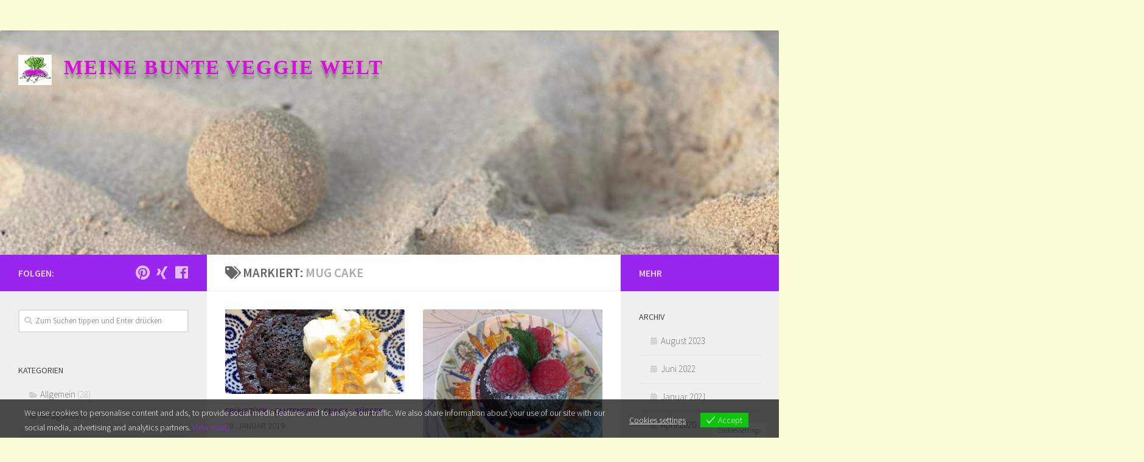

--- FILE ---
content_type: text/html; charset=UTF-8
request_url: https://myvegime.com/blog/tag/mug-cake/
body_size: 24667
content:
<!DOCTYPE html>
<html class="no-js" lang="de">
<head>
  <meta charset="UTF-8">
  <meta name="viewport" content="width=device-width, initial-scale=1.0">
  <link rel="profile" href="http://gmpg.org/xfn/11">
  <link rel="pingback" href="https://myvegime.com/xmlrpc.php">

  <link rel="stylesheet" id="tc-front-gfonts" href="//fonts.googleapis.com/css?family=Aguafina+Script:regular&subset=latin">        <style id="dyn-style-fonts" type="text/css">
            /* Setting : site_title */ 
header#header .site-title a {
font-family : 'Aguafina Script'!important;
}

/* Setting : site_description */ 
#header p.site-description {
font-family : Comic Sans MS,Comic Sans MS,cursive!important;
}

        </style>
        <meta name='robots' content='index, follow, max-image-preview:large, max-snippet:-1, max-video-preview:-1' />
<script>document.documentElement.className = document.documentElement.className.replace("no-js","js");</script>

	<!-- This site is optimized with the Yoast SEO plugin v23.0 - https://yoast.com/wordpress/plugins/seo/ -->
	<title>Mug Cake Archive - MyVegiMe</title>
	<link rel="canonical" href="https://myvegime.com/blog/tag/mug-cake/" />
	<meta property="og:locale" content="de_DE" />
	<meta property="og:type" content="article" />
	<meta property="og:title" content="Mug Cake Archive - MyVegiMe" />
	<meta property="og:url" content="https://myvegime.com/blog/tag/mug-cake/" />
	<meta property="og:site_name" content="MyVegiMe" />
	<meta name="twitter:card" content="summary_large_image" />
	<script type="application/ld+json" class="yoast-schema-graph">{"@context":"https://schema.org","@graph":[{"@type":"CollectionPage","@id":"https://myvegime.com/blog/tag/mug-cake/","url":"https://myvegime.com/blog/tag/mug-cake/","name":"Mug Cake Archive - MyVegiMe","isPartOf":{"@id":"https://myvegime.com/#website"},"primaryImageOfPage":{"@id":"https://myvegime.com/blog/tag/mug-cake/#primaryimage"},"image":{"@id":"https://myvegime.com/blog/tag/mug-cake/#primaryimage"},"thumbnailUrl":"https://myvegime.com/wp-content/uploads/2019/01/Glutenfreier-Schoko-Mug-Cake-mit-Mandelcreme.jpg","breadcrumb":{"@id":"https://myvegime.com/blog/tag/mug-cake/#breadcrumb"},"inLanguage":"de"},{"@type":"ImageObject","inLanguage":"de","@id":"https://myvegime.com/blog/tag/mug-cake/#primaryimage","url":"https://myvegime.com/wp-content/uploads/2019/01/Glutenfreier-Schoko-Mug-Cake-mit-Mandelcreme.jpg","contentUrl":"https://myvegime.com/wp-content/uploads/2019/01/Glutenfreier-Schoko-Mug-Cake-mit-Mandelcreme.jpg","width":3024,"height":4032,"caption":"Mug Cake Brownie"},{"@type":"BreadcrumbList","@id":"https://myvegime.com/blog/tag/mug-cake/#breadcrumb","itemListElement":[{"@type":"ListItem","position":1,"name":"Startseite","item":"https://myvegime.com/"},{"@type":"ListItem","position":2,"name":"Mug Cake"}]},{"@type":"WebSite","@id":"https://myvegime.com/#website","url":"https://myvegime.com/","name":"MyVegiMe","description":"MEINE BUNTE VEGGIE WELT","publisher":{"@id":"https://myvegime.com/#organization"},"potentialAction":[{"@type":"SearchAction","target":{"@type":"EntryPoint","urlTemplate":"https://myvegime.com/?s={search_term_string}"},"query-input":"required name=search_term_string"}],"inLanguage":"de"},{"@type":"Organization","@id":"https://myvegime.com/#organization","name":"MyVegiMe","url":"https://myvegime.com/","logo":{"@type":"ImageObject","inLanguage":"de","@id":"https://myvegime.com/#/schema/logo/image/","url":"https://myvegime.com/wp-content/uploads/2018/05/cropped-image3721-3.png","contentUrl":"https://myvegime.com/wp-content/uploads/2018/05/cropped-image3721-3.png","width":99,"height":90,"caption":"MyVegiMe"},"image":{"@id":"https://myvegime.com/#/schema/logo/image/"}}]}</script>
	<!-- / Yoast SEO plugin. -->


<link rel="alternate" type="application/rss+xml" title="MyVegiMe &raquo; Feed" href="https://myvegime.com/feed/" />
<link rel="alternate" type="application/rss+xml" title="MyVegiMe &raquo; Kommentar-Feed" href="https://myvegime.com/comments/feed/" />
<link id="hu-user-gfont" href="//fonts.googleapis.com/css?family=Source+Sans+Pro:400,300italic,300,400italic,600&subset=latin,latin-ext" rel="stylesheet" type="text/css"><link rel="alternate" type="application/rss+xml" title="MyVegiMe &raquo; Schlagwort-Feed zu Mug Cake" href="https://myvegime.com/blog/tag/mug-cake/feed/" />
<style id='wp-img-auto-sizes-contain-inline-css' type='text/css'>
img:is([sizes=auto i],[sizes^="auto," i]){contain-intrinsic-size:3000px 1500px}
/*# sourceURL=wp-img-auto-sizes-contain-inline-css */
</style>
<link rel='stylesheet' id='font-customizer-style-css' href='https://myvegime.com/wp-content/themes/hueman-pro/addons/pro/wfc/front/assets/css/font_customizer.min.css?ver=2.1.1' type='text/css' media='all' />
<link rel='stylesheet' id='ebookstorestylesheet-css' href='https://myvegime.com/wp-content/plugins/ebook-store/css/ebook_store.css?ver=6.9' type='text/css' media='all' />
<style id='wp-emoji-styles-inline-css' type='text/css'>

	img.wp-smiley, img.emoji {
		display: inline !important;
		border: none !important;
		box-shadow: none !important;
		height: 1em !important;
		width: 1em !important;
		margin: 0 0.07em !important;
		vertical-align: -0.1em !important;
		background: none !important;
		padding: 0 !important;
	}
/*# sourceURL=wp-emoji-styles-inline-css */
</style>
<link rel='stylesheet' id='wp-block-library-css' href='https://myvegime.com/wp-content/plugins/gutenberg/build/block-library/style.css?ver=18.6.1' type='text/css' media='all' />
<style id='global-styles-inline-css' type='text/css'>
:root{--wp--preset--aspect-ratio--square: 1;--wp--preset--aspect-ratio--4-3: 4/3;--wp--preset--aspect-ratio--3-4: 3/4;--wp--preset--aspect-ratio--3-2: 3/2;--wp--preset--aspect-ratio--2-3: 2/3;--wp--preset--aspect-ratio--16-9: 16/9;--wp--preset--aspect-ratio--9-16: 9/16;--wp--preset--color--black: #000000;--wp--preset--color--cyan-bluish-gray: #abb8c3;--wp--preset--color--white: #ffffff;--wp--preset--color--pale-pink: #f78da7;--wp--preset--color--vivid-red: #cf2e2e;--wp--preset--color--luminous-vivid-orange: #ff6900;--wp--preset--color--luminous-vivid-amber: #fcb900;--wp--preset--color--light-green-cyan: #7bdcb5;--wp--preset--color--vivid-green-cyan: #00d084;--wp--preset--color--pale-cyan-blue: #8ed1fc;--wp--preset--color--vivid-cyan-blue: #0693e3;--wp--preset--color--vivid-purple: #9b51e0;--wp--preset--gradient--vivid-cyan-blue-to-vivid-purple: linear-gradient(135deg,rgba(6,147,227,1) 0%,rgb(155,81,224) 100%);--wp--preset--gradient--light-green-cyan-to-vivid-green-cyan: linear-gradient(135deg,rgb(122,220,180) 0%,rgb(0,208,130) 100%);--wp--preset--gradient--luminous-vivid-amber-to-luminous-vivid-orange: linear-gradient(135deg,rgba(252,185,0,1) 0%,rgba(255,105,0,1) 100%);--wp--preset--gradient--luminous-vivid-orange-to-vivid-red: linear-gradient(135deg,rgba(255,105,0,1) 0%,rgb(207,46,46) 100%);--wp--preset--gradient--very-light-gray-to-cyan-bluish-gray: linear-gradient(135deg,rgb(238,238,238) 0%,rgb(169,184,195) 100%);--wp--preset--gradient--cool-to-warm-spectrum: linear-gradient(135deg,rgb(74,234,220) 0%,rgb(151,120,209) 20%,rgb(207,42,186) 40%,rgb(238,44,130) 60%,rgb(251,105,98) 80%,rgb(254,248,76) 100%);--wp--preset--gradient--blush-light-purple: linear-gradient(135deg,rgb(255,206,236) 0%,rgb(152,150,240) 100%);--wp--preset--gradient--blush-bordeaux: linear-gradient(135deg,rgb(254,205,165) 0%,rgb(254,45,45) 50%,rgb(107,0,62) 100%);--wp--preset--gradient--luminous-dusk: linear-gradient(135deg,rgb(255,203,112) 0%,rgb(199,81,192) 50%,rgb(65,88,208) 100%);--wp--preset--gradient--pale-ocean: linear-gradient(135deg,rgb(255,245,203) 0%,rgb(182,227,212) 50%,rgb(51,167,181) 100%);--wp--preset--gradient--electric-grass: linear-gradient(135deg,rgb(202,248,128) 0%,rgb(113,206,126) 100%);--wp--preset--gradient--midnight: linear-gradient(135deg,rgb(2,3,129) 0%,rgb(40,116,252) 100%);--wp--preset--font-size--small: 13px;--wp--preset--font-size--medium: 20px;--wp--preset--font-size--large: 36px;--wp--preset--font-size--x-large: 42px;--wp--preset--spacing--20: 0.44rem;--wp--preset--spacing--30: 0.67rem;--wp--preset--spacing--40: 1rem;--wp--preset--spacing--50: 1.5rem;--wp--preset--spacing--60: 2.25rem;--wp--preset--spacing--70: 3.38rem;--wp--preset--spacing--80: 5.06rem;--wp--preset--shadow--natural: 6px 6px 9px rgba(0, 0, 0, 0.2);--wp--preset--shadow--deep: 12px 12px 50px rgba(0, 0, 0, 0.4);--wp--preset--shadow--sharp: 6px 6px 0px rgba(0, 0, 0, 0.2);--wp--preset--shadow--outlined: 6px 6px 0px -3px rgba(255, 255, 255, 1), 6px 6px rgba(0, 0, 0, 1);--wp--preset--shadow--crisp: 6px 6px 0px rgba(0, 0, 0, 1);}:where(.is-layout-flex){gap: 0.5em;}:where(.is-layout-grid){gap: 0.5em;}body .is-layout-flex{display: flex;}.is-layout-flex{flex-wrap: wrap;align-items: center;}.is-layout-flex > :is(*, div){margin: 0;}body .is-layout-grid{display: grid;}.is-layout-grid > :is(*, div){margin: 0;}:where(.wp-block-columns.is-layout-flex){gap: 2em;}:where(.wp-block-columns.is-layout-grid){gap: 2em;}:where(.wp-block-post-template.is-layout-flex){gap: 1.25em;}:where(.wp-block-post-template.is-layout-grid){gap: 1.25em;}.has-black-color{color: var(--wp--preset--color--black) !important;}.has-cyan-bluish-gray-color{color: var(--wp--preset--color--cyan-bluish-gray) !important;}.has-white-color{color: var(--wp--preset--color--white) !important;}.has-pale-pink-color{color: var(--wp--preset--color--pale-pink) !important;}.has-vivid-red-color{color: var(--wp--preset--color--vivid-red) !important;}.has-luminous-vivid-orange-color{color: var(--wp--preset--color--luminous-vivid-orange) !important;}.has-luminous-vivid-amber-color{color: var(--wp--preset--color--luminous-vivid-amber) !important;}.has-light-green-cyan-color{color: var(--wp--preset--color--light-green-cyan) !important;}.has-vivid-green-cyan-color{color: var(--wp--preset--color--vivid-green-cyan) !important;}.has-pale-cyan-blue-color{color: var(--wp--preset--color--pale-cyan-blue) !important;}.has-vivid-cyan-blue-color{color: var(--wp--preset--color--vivid-cyan-blue) !important;}.has-vivid-purple-color{color: var(--wp--preset--color--vivid-purple) !important;}.has-black-background-color{background-color: var(--wp--preset--color--black) !important;}.has-cyan-bluish-gray-background-color{background-color: var(--wp--preset--color--cyan-bluish-gray) !important;}.has-white-background-color{background-color: var(--wp--preset--color--white) !important;}.has-pale-pink-background-color{background-color: var(--wp--preset--color--pale-pink) !important;}.has-vivid-red-background-color{background-color: var(--wp--preset--color--vivid-red) !important;}.has-luminous-vivid-orange-background-color{background-color: var(--wp--preset--color--luminous-vivid-orange) !important;}.has-luminous-vivid-amber-background-color{background-color: var(--wp--preset--color--luminous-vivid-amber) !important;}.has-light-green-cyan-background-color{background-color: var(--wp--preset--color--light-green-cyan) !important;}.has-vivid-green-cyan-background-color{background-color: var(--wp--preset--color--vivid-green-cyan) !important;}.has-pale-cyan-blue-background-color{background-color: var(--wp--preset--color--pale-cyan-blue) !important;}.has-vivid-cyan-blue-background-color{background-color: var(--wp--preset--color--vivid-cyan-blue) !important;}.has-vivid-purple-background-color{background-color: var(--wp--preset--color--vivid-purple) !important;}.has-black-border-color{border-color: var(--wp--preset--color--black) !important;}.has-cyan-bluish-gray-border-color{border-color: var(--wp--preset--color--cyan-bluish-gray) !important;}.has-white-border-color{border-color: var(--wp--preset--color--white) !important;}.has-pale-pink-border-color{border-color: var(--wp--preset--color--pale-pink) !important;}.has-vivid-red-border-color{border-color: var(--wp--preset--color--vivid-red) !important;}.has-luminous-vivid-orange-border-color{border-color: var(--wp--preset--color--luminous-vivid-orange) !important;}.has-luminous-vivid-amber-border-color{border-color: var(--wp--preset--color--luminous-vivid-amber) !important;}.has-light-green-cyan-border-color{border-color: var(--wp--preset--color--light-green-cyan) !important;}.has-vivid-green-cyan-border-color{border-color: var(--wp--preset--color--vivid-green-cyan) !important;}.has-pale-cyan-blue-border-color{border-color: var(--wp--preset--color--pale-cyan-blue) !important;}.has-vivid-cyan-blue-border-color{border-color: var(--wp--preset--color--vivid-cyan-blue) !important;}.has-vivid-purple-border-color{border-color: var(--wp--preset--color--vivid-purple) !important;}.has-vivid-cyan-blue-to-vivid-purple-gradient-background{background: var(--wp--preset--gradient--vivid-cyan-blue-to-vivid-purple) !important;}.has-light-green-cyan-to-vivid-green-cyan-gradient-background{background: var(--wp--preset--gradient--light-green-cyan-to-vivid-green-cyan) !important;}.has-luminous-vivid-amber-to-luminous-vivid-orange-gradient-background{background: var(--wp--preset--gradient--luminous-vivid-amber-to-luminous-vivid-orange) !important;}.has-luminous-vivid-orange-to-vivid-red-gradient-background{background: var(--wp--preset--gradient--luminous-vivid-orange-to-vivid-red) !important;}.has-very-light-gray-to-cyan-bluish-gray-gradient-background{background: var(--wp--preset--gradient--very-light-gray-to-cyan-bluish-gray) !important;}.has-cool-to-warm-spectrum-gradient-background{background: var(--wp--preset--gradient--cool-to-warm-spectrum) !important;}.has-blush-light-purple-gradient-background{background: var(--wp--preset--gradient--blush-light-purple) !important;}.has-blush-bordeaux-gradient-background{background: var(--wp--preset--gradient--blush-bordeaux) !important;}.has-luminous-dusk-gradient-background{background: var(--wp--preset--gradient--luminous-dusk) !important;}.has-pale-ocean-gradient-background{background: var(--wp--preset--gradient--pale-ocean) !important;}.has-electric-grass-gradient-background{background: var(--wp--preset--gradient--electric-grass) !important;}.has-midnight-gradient-background{background: var(--wp--preset--gradient--midnight) !important;}.has-small-font-size{font-size: var(--wp--preset--font-size--small) !important;}.has-medium-font-size{font-size: var(--wp--preset--font-size--medium) !important;}.has-large-font-size{font-size: var(--wp--preset--font-size--large) !important;}.has-x-large-font-size{font-size: var(--wp--preset--font-size--x-large) !important;}
/*# sourceURL=global-styles-inline-css */
</style>

<style id='classic-theme-styles-inline-css' type='text/css'>
/*! This file is auto-generated */
.wp-block-button__link{color:#fff;background-color:#32373c;border-radius:9999px;box-shadow:none;text-decoration:none;padding:calc(.667em + 2px) calc(1.333em + 2px);font-size:1.125em}.wp-block-file__button{background:#32373c;color:#fff;text-decoration:none}
/*# sourceURL=/wp-includes/css/classic-themes.min.css */
</style>
<link rel='stylesheet' id='eu-cookies-bar-icons-css' href='https://myvegime.com/wp-content/plugins/eu-cookies-bar/css/eu-cookies-bar-icons.css?ver=1.0.15' type='text/css' media='all' />
<link rel='stylesheet' id='eu-cookies-bar-style-css' href='https://myvegime.com/wp-content/plugins/eu-cookies-bar/css/eu-cookies-bar.css?ver=1.0.15' type='text/css' media='all' />
<style id='eu-cookies-bar-style-inline-css' type='text/css'>
.eu-cookies-bar-cookies-bar-wrap{font-size:14px;color:#ffffff;background:rgba(0,0,0,0.7);}.eu-cookies-bar-cookies-bar-button-accept{color:#ffffff;background:#0ec50e;}.eu-cookies-bar-cookies-bar-settings-header{color:#ffffff;background:#249fd0;}.eu-cookies-bar-cookies-bar-settings-save-button{color:#ffffff;background:#249fd0;}
/*# sourceURL=eu-cookies-bar-style-inline-css */
</style>
<link rel='stylesheet' id='hph-front-style-css' href='https://myvegime.com/wp-content/themes/hueman-pro/addons/assets/front/css/hph-front.min.css?ver=1.0.28' type='text/css' media='all' />
<link rel='stylesheet' id='hueman-main-style-css' href='https://myvegime.com/wp-content/themes/hueman-pro/assets/front/css/main.min.css?ver=1.0.28' type='text/css' media='all' />
<style id='hueman-main-style-inline-css' type='text/css'>
body { font-family:'Source Sans Pro', Arial, sans-serif;font-size:1.13rem }@media only screen and (min-width: 720px) {
        .nav > li { font-size:1.13rem; }
      }::selection { background-color: #9826ef; }
::-moz-selection { background-color: #9826ef; }a,.themeform label .required,#flexslider-featured .flex-direction-nav .flex-next:hover,#flexslider-featured .flex-direction-nav .flex-prev:hover,.post-hover:hover .post-title a,.post-title a:hover,.sidebar.s1 .post-nav li a:hover i,.content .post-nav li a:hover i,.post-related a:hover,.sidebar.s1 .widget_rss ul li a,#footer .widget_rss ul li a,.sidebar.s1 .widget_calendar a,#footer .widget_calendar a,.sidebar.s1 .alx-tab .tab-item-category a,.sidebar.s1 .alx-posts .post-item-category a,.sidebar.s1 .alx-tab li:hover .tab-item-title a,.sidebar.s1 .alx-tab li:hover .tab-item-comment a,.sidebar.s1 .alx-posts li:hover .post-item-title a,#footer .alx-tab .tab-item-category a,#footer .alx-posts .post-item-category a,#footer .alx-tab li:hover .tab-item-title a,#footer .alx-tab li:hover .tab-item-comment a,#footer .alx-posts li:hover .post-item-title a,.comment-tabs li.active a,.comment-awaiting-moderation,.child-menu a:hover,.child-menu .current_page_item > a,.wp-pagenavi a{ color: #9826ef; }.themeform input[type="submit"],.themeform button[type="submit"],.sidebar.s1 .sidebar-top,.sidebar.s1 .sidebar-toggle,#flexslider-featured .flex-control-nav li a.flex-active,.post-tags a:hover,.sidebar.s1 .widget_calendar caption,#footer .widget_calendar caption,.author-bio .bio-avatar:after,.commentlist li.bypostauthor > .comment-body:after,.commentlist li.comment-author-admin > .comment-body:after{ background-color: #9826ef; }.post-format .format-container { border-color: #9826ef; }.sidebar.s1 .alx-tabs-nav li.active a,#footer .alx-tabs-nav li.active a,.comment-tabs li.active a,.wp-pagenavi a:hover,.wp-pagenavi a:active,.wp-pagenavi span.current{ border-bottom-color: #9826ef!important; }.sidebar.s2 .post-nav li a:hover i,
.sidebar.s2 .widget_rss ul li a,
.sidebar.s2 .widget_calendar a,
.sidebar.s2 .alx-tab .tab-item-category a,
.sidebar.s2 .alx-posts .post-item-category a,
.sidebar.s2 .alx-tab li:hover .tab-item-title a,
.sidebar.s2 .alx-tab li:hover .tab-item-comment a,
.sidebar.s2 .alx-posts li:hover .post-item-title a { color: #9826ef; }
.sidebar.s2 .sidebar-top,.sidebar.s2 .sidebar-toggle,.post-comments,.jp-play-bar,.jp-volume-bar-value,.sidebar.s2 .widget_calendar caption{ background-color: #9826ef; }.sidebar.s2 .alx-tabs-nav li.active a { border-bottom-color: #9826ef; }
.post-comments span:before { border-right-color: #9826ef; }
      .search-expand,
              #nav-topbar.nav-container { background-color: #fcfcd8}@media only screen and (min-width: 720px) {
                #nav-topbar .nav ul { background-color: #fcfcd8; }
              }.is-scrolled #header .nav-container.desktop-sticky,
              .is-scrolled #header .search-expand { background-color: #fcfcd8; background-color: rgba(252,252,216,0.90) }.is-scrolled .topbar-transparent #nav-topbar.desktop-sticky .nav ul { background-color: #fcfcd8; background-color: rgba(252,252,216,0.95) }#header { background-color: #fcfcd8; }
@media only screen and (min-width: 720px) {
  #nav-header .nav ul { background-color: #fcfcd8; }
}
        #header #nav-mobile { background-color: #fcfcd8; }.is-scrolled #header #nav-mobile { background-color: #fcfcd8; background-color: rgba(252,252,216,0.90) }#nav-header.nav-container, #main-header-search .search-expand { background-color: #fcfcd8; }
@media only screen and (min-width: 720px) {
  #nav-header .nav ul { background-color: #fcfcd8; }
}
        .site-title a img { max-height: 50px; }img { -webkit-border-radius: 3px; border-radius: 3px; }body { background-color: #fcfcd8; }
/*# sourceURL=hueman-main-style-inline-css */
</style>
<link rel='stylesheet' id='hueman-font-awesome-css' href='https://myvegime.com/wp-content/themes/hueman-pro/assets/front/css/font-awesome.min.css?ver=1.0.28' type='text/css' media='all' />
<script type="text/javascript" src="https://myvegime.com/wp-includes/js/jquery/jquery.min.js?ver=3.7.1" id="jquery-core-js"></script>
<script type="text/javascript" src="https://myvegime.com/wp-includes/js/jquery/jquery-migrate.min.js?ver=3.4.1" id="jquery-migrate-js"></script>
<script type="text/javascript" src="https://myvegime.com/wp-content/plugins/twitter-tweets/js/weblizar-fronend-twitter-tweets.js?ver=1" id="wl-weblizar-fronend-twitter-tweets-js"></script>
<script type="text/javascript" id="eu-cookies-bar-script-js-extra">
/* <![CDATA[ */
var eu_cookies_bar_params = {"cookies_bar_on_close":"none","cookies_bar_on_scroll":"none","cookies_bar_on_page_redirect":"none","block_until_accept":"","strictly_necessary":["wordpress_test_cookie","woocommerce_cart_hash"],"strictly_necessary_family":["PHPSESSID","wordpress_sec_","wp-settings-","wordpress_logged_in_","wp_woocommerce_session_"],"expire_time":"1784872989","cookiepath":"/","user_cookies_settings_enable":"1"};
//# sourceURL=eu-cookies-bar-script-js-extra
/* ]]> */
</script>
<script type="text/javascript" src="https://myvegime.com/wp-content/plugins/eu-cookies-bar/js/eu-cookies-bar.js?ver=1.0.15" id="eu-cookies-bar-script-js"></script>
<link rel="https://api.w.org/" href="https://myvegime.com/wp-json/" /><link rel="alternate" title="JSON" type="application/json" href="https://myvegime.com/wp-json/wp/v2/tags/427" /><link rel="EditURI" type="application/rsd+xml" title="RSD" href="https://myvegime.com/xmlrpc.php?rsd" />
<meta name="generator" content="WordPress 6.9" />
<link rel="alternate" hreflang="x-default" href="https://myvegime.com/blog/tag/mug-cake/" title="de_DE" />
<style>.post-thumbnail img[src$='.svg'] { width: 100%; height: auto; }</style><!--[if lt IE 9]>
<script src="https://myvegime.com/wp-content/themes/hueman-pro/assets/front/js/ie/html5shiv-printshiv.min.js"></script>
<script src="https://myvegime.com/wp-content/themes/hueman-pro/assets/front/js/ie/selectivizr.js"></script>
<![endif]-->
<style type="text/css">.recentcomments a{display:inline !important;padding:0 !important;margin:0 !important;}</style><link rel="icon" href="https://myvegime.com/wp-content/uploads/2018/05/cropped-g23-2-160x160.png" sizes="32x32" />
<link rel="icon" href="https://myvegime.com/wp-content/uploads/2018/05/cropped-g23-2-320x320.png" sizes="192x192" />
<link rel="apple-touch-icon" href="https://myvegime.com/wp-content/uploads/2018/05/cropped-g23-2-320x320.png" />
<meta name="msapplication-TileImage" content="https://myvegime.com/wp-content/uploads/2018/05/cropped-g23-2-320x320.png" />
            <style id="appearing-animation-css" type="text/css">
                   /* Bottom to top keyframes */
                  @-webkit-keyframes btt-fade-in {
                        from{ -webkit-transform: translate3d(0, 100%, 0); opacity: 0; }
                        99% { -webkit-transform: translate3d(0, 0, 0); }
                        to { opacity: 1; }
                  }
                  @-moz-keyframes btt-fade-in {
                        from{ -moz-transform: translate3d(0, 100%, 0); opacity: 0; }
                        99% { -moz-transform: translate3d(0, 0, 0); }
                        to { opacity: 1; }
                  }

                  @-o-keyframes btt-fade-in {
                        from{ -o-transform: translate3d(0, 100%, 0); opacity: 0; }
                        99% { -o-transform: translate3d(0, 0, 0); }
                        to { opacity: 1; }
                  }

                  @keyframes btt-fade-in {
                        from { transform: translate3d(0, 100%, 0); opacity: 0; }
                        99% { transform: translate3d(0, 0, 0); }
                        to { opacity: 1; }
                  }
                  /*
                  * Hack: since ie11 doesn't animate 3d transforms in the right way
                  * with this specific vendor we override the non prefixes keyframes btt-in
                  * only for ms
                  */
                  @-ms-keyframes btt-fade-in {
                        from { transform: translate(0, 100%);  opacity: 0; }
                        99% { transform: translate(0, 0); }
                        to { opacity: 1; }
                  }



                  /* to allow the post-inner border and box shadow */
                  #grid-wrapper .grid-item  { overflow: visible; }

                  /* apply the overflow hidden to the post-inner as we had to remove from the article.grid-item
                  * see rule above
                  */
                  #grid-wrapper .post-row  {  overflow: hidden; }
                  /* apply the overflow hidden to the post-inner as we had to remove from the article.grid-item
                  * see rule above
                  */
                  #grid-wrapper .grid-item .post-inner {
                        overflow: hidden;
                        opacity: 0;
                        -webkit-animation-duration: 0.8s;
                           -moz-animation-duration: 0.8s;
                             -o-animation-duration: 0.8s;
                                animation-duration: 0.8s;
                        -webkit-perspective: 1000;
                        -webkit-backface-visibility: hidden;
                           -moz-backface-visibility: hidden;
                             -o-backface-visibility: hidden;
                            -ms-backface-visibility: hidden;
                                backface-visibility: hidden;
                  -webkit-animation-timing-function: ease-in-out;
                     -moz-animation-timing-function: ease-in-out;
                       -o-animation-timing-function: ease-in-out;
                          animation-timing-function: ease-in-out;
                        -webkit-animation-fill-mode: forwards;
                           -moz-animation-fill-mode: forwards;
                             -o-animation-fill-mode: forwards;
                                animation-fill-mode: forwards;
                  }

                  /*
                  * Consider to use modernizr for feature detection
                  */
                  .no-cssanimations #grid-wrapper .grid-item .post-inner { opacity: 1;}

                  /*
                  * .start_animation here is "hardcoded",
                  * we might want to have different animations in the future
                  */
                  #grid-wrapper .grid-item .post-inner.start_animation {
                        -webkit-animation-name: btt-fade-in;
                           -moz-animation-name: btt-fade-in;
                             -o-animation-name: btt-fade-in;
                                animation-name: btt-fade-in;
                                overflow: hidden;
                  }

                  #grid-wrapper .grid-item .post-inner.end_animation {opacity: 1;}

            </style>
                    <style id="dyn-style-others" type="text/css">
            /* Setting : body */ 
body {
font-size : 1.00rem;
}

/* Setting : site_title */ 
header#header .site-title a {
font-weight : 400!important;
font-style : normal!important;
color : #5A5A5A!important;
font-size : 1.88rem!important;
letter-spacing : 0.00rem!important;
}

/* Setting : site_description */ 
#header p.site-description {
color : #d60ddd!important;
font-weight : 800!important;
font-style : inherit!important;
font-size : 2.06rem!important;
text-decoration : none!important;
text-align : left!important;
letter-spacing : 0.13rem!important;
text-transform : none!important;
line-height : 2.63rem!important;
}

        </style>
                    <style id="grids-css" type="text/css">
                .post-list .grid-item {float: left; }
                .cols-1 .grid-item { width: 100%; }
                .cols-2 .grid-item { width: 50%; }
                .cols-3 .grid-item { width: 33.3%; }
                .cols-4 .grid-item { width: 25%; }
                @media only screen and (max-width: 719px) {
                      #grid-wrapper .grid-item{
                        width: 100%;
                      }
                }
            </style>
                        <style id="infinite-css" type="text/css">

                  #grid-wrapper.post-list.group [class*="infinite-view-"] {
                        float: left;
                        width: 100%;
                  }


                  /* reset */
                  .post-list [class*="infinite-view-"] .post-row:last-child {
                      border-bottom: 1px solid #eee;
                      margin-bottom: 30px;
                  }

                  .post-list [class*="infinite-view-"]:last-of-type .post-row:last-child {
                      border-width: 0px;
                      margin-bottom: 0px;
                  }

                  /* add a little space at the bottom for the infinite handle button displayed in absolute positioning */
                  .hu-infinite-scroll-on #grid-wrapper {
                    padding-bottom: 50px;
                  }
                  #infinite-handle {
                      text-align: center;
                      width: 100%;
                      position: absolute;
                      bottom: 30px;
                  }
                  #infinite-handle .btn-skin {
                    background-color: #9826ef;
                  }
                  #infinite-handle a {
                      text-transform: uppercase;
                      font-size: 0.9em;
                  }
                  #infinite-handle a:hover{
                    color: #fff;
                    text-decoration: underline;
                  }

            </style>
            </head>

<body class="archive tag tag-mug-cake tag-427 wp-custom-logo wp-theme-hueman-pro col-3cm boxed topbar-enabled header-desktop-sticky header-mobile-sticky chrome hu-infinite-scroll-on">

<div id="wrapper">

  
  <header id="header" class="top-menu-mobile-on one-mobile-menu top_menu header-ads-desktop  topbar-transparent has-header-img">
        <nav class="nav-container group mobile-menu mobile-sticky no-menu-assigned" id="nav-mobile" data-menu-id="header-1">
  <div class="mobile-title-logo-in-header">                  <p class="site-title"><a class="custom-logo-link" href="https://myvegime.com/" rel="home" title="MyVegiMe | Startseite"><img src="https://myvegime.com/wp-content/uploads/2018/05/cropped-image3721-3.png" alt="MyVegiMe"></a></p>
                </div>
        
                    <!-- <div class="ham__navbar-toggler collapsed" aria-expanded="false">
          <div class="ham__navbar-span-wrapper">
            <span class="ham-toggler-menu__span"></span>
          </div>
        </div> -->
        <div class="ham__navbar-toggler-two collapsed" title="Menu" aria-expanded="false">
          <div class="ham__navbar-span-wrapper">
            <span class="line line-1"></span>
            <span class="line line-2"></span>
            <span class="line line-3"></span>
          </div>
        </div>
            
      <div class="nav-text"></div>
      <div class="nav-wrap container">
                  <ul class="nav container-inner group mobile-search">
                            <li>
                  <form method="get" class="searchform themeform" action="https://myvegime.com/">
	<div>
		<input type="text" class="search" name="s" onblur="if(this.value=='')this.value='Zum Suchen tippen und Enter drücken';" onfocus="if(this.value=='Zum Suchen tippen und Enter drücken')this.value='';" value="Zum Suchen tippen und Enter drücken" />
	</div>
</form>                </li>
                      </ul>
                      </div>
</nav><!--/#nav-topbar-->  
        <nav class="nav-container group desktop-menu desktop-sticky " id="nav-topbar" data-menu-id="header-2">
    <div class="nav-text"></div>
  <div class="topbar-toggle-down">
    <i class="fas fa-angle-double-down" aria-hidden="true" data-toggle="down" title="Erweitertes Menü"></i>
    <i class="fas fa-angle-double-up" aria-hidden="true" data-toggle="up" title="Einklapp-Menü"></i>
  </div>
  <div class="nav-wrap container">
      </div>
      <div id="topbar-header-search" class="container">
      <div class="container-inner">
        <div class="toggle-search"><i class="fas fa-search"></i></div>
        <div class="search-expand">
          <div class="search-expand-inner"><form method="get" class="searchform themeform" action="https://myvegime.com/">
	<div>
		<input type="text" class="search" name="s" onblur="if(this.value=='')this.value='Zum Suchen tippen und Enter drücken';" onfocus="if(this.value=='Zum Suchen tippen und Enter drücken')this.value='';" value="Zum Suchen tippen und Enter drücken" />
	</div>
</form></div>
        </div>
      </div><!--/.container-inner-->
    </div><!--/.container-->
  
</nav><!--/#nav-topbar-->  
  <div class="container group">
        <div class="container-inner">

                <div id="header-image-wrap">
              <div class="group pad central-header-zone">
                                        <div class="logo-tagline-group">
                                            <p class="site-title"><a class="custom-logo-link" href="https://myvegime.com/" rel="home" title="MyVegiMe | Startseite"><img src="https://myvegime.com/wp-content/uploads/2018/05/cropped-image3721-3.png" alt="MyVegiMe"></a></p>
                                                                        <p class="site-description">MEINE BUNTE VEGGIE WELT</p>
                                                </div>
                                                  </div>

              <a href="https://myvegime.com/" rel="home"><img class="site-image" src="https://myvegime.com/wp-content/uploads/2023/08/cropped-IMG_4123-1.jpg" alt="MyVegiMe"></a>          </div>
      
      
    </div><!--/.container-inner-->
      </div><!--/.container-->

</header><!--/#header-->
  
  <div class="container" id="page">
    <div class="container-inner">
            <div class="main">
        <div class="main-inner group">
          
              <section class="content">
              <div class="page-title pad group">
          	    		<h1><i class="fas fa-tags"></i>Markiert: <span>Mug Cake </span></h1>
    	
    </div><!--/.page-title-->
          <div class="pad group">
            
  <div id="grid-wrapper" class="post-list group cols-2">
    <div class="post-row">        <article id="post-1010" class="group grid-item post-1010 post type-post status-publish format-standard has-post-thumbnail hentry category-fruehstueck category-glutenfrei category-snack category-suesses tag-brownie tag-mikrowelle tag-mug-cake tag-schokokuchen tag-schokolade tag-tassenkuchen">
	<div class="post-inner post-hover">

		<div class="post-thumbnail">
			<a href="https://myvegime.com/blog/2019/01/28/mug-cake-brownie-glutenfrei/" title="Mug Cake Brownie &#8211; glutenfrei">
				<img width="520" height="245" src="https://myvegime.com/wp-content/uploads/2019/01/Glutenfreier-Schoko-Mug-Cake-mit-Mandelcreme-520x245.jpg" class="attachment-thumb-medium size-thumb-medium wp-post-image" alt="Mug Cake Brownie" decoding="async" fetchpriority="high" srcset="https://myvegime.com/wp-content/uploads/2019/01/Glutenfreier-Schoko-Mug-Cake-mit-Mandelcreme-520x245.jpg 520w, https://myvegime.com/wp-content/uploads/2019/01/Glutenfreier-Schoko-Mug-Cake-mit-Mandelcreme-720x340.jpg 720w" sizes="(max-width: 520px) 100vw, 520px" />															</a>
					</div><!--/.post-thumbnail-->

		<div class="post-meta group">
			<p class="post-category"><a href="https://myvegime.com/blog/category/rezepte/fruehstueck/" rel="category tag">Frühstück</a> / <a href="https://myvegime.com/blog/category/rezepte/glutenfrei/" rel="category tag">Glutenfrei</a> / <a href="https://myvegime.com/blog/category/rezepte/snack/" rel="category tag">Snack</a> / <a href="https://myvegime.com/blog/category/rezepte/suesses/" rel="category tag">Süßes</a></p>
			<p class="post-date">
  <time class="published updated" datetime="2019-01-28 14:16:36">28. Januar 2019</time>
</p>

  <p class="post-byline" style="display:none">&nbsp;von    <span class="vcard author">
      <span class="fn"><a href="https://myvegime.com/blog/author/kerstin/" title="Beiträge von Kerstin Knab" rel="author">Kerstin Knab</a></span>
    </span> &middot; Published <span class="published">28. Januar 2019</span>
      </p>
		</div><!--/.post-meta-->

		<h2 class="post-title entry-title">
			<a href="https://myvegime.com/blog/2019/01/28/mug-cake-brownie-glutenfrei/" rel="bookmark" title="Mug Cake Brownie &#8211; glutenfrei">Mug Cake Brownie &#8211; glutenfrei</a>
		</h2><!--/.post-title-->

				<div class="entry excerpt entry-summary">
			<p>Glutenfreier Mug Cake Brownie in fünf Minuten was will man mehr &#8230; </p>
		</div><!--/.entry-->
		
	</div><!--/.post-inner-->
</article><!--/.post-->            <article id="post-571" class="group grid-item post-571 post type-post status-publish format-standard has-post-thumbnail hentry category-rezepte tag-kuchen tag-mikrowelle tag-mug-cake tag-schokolade tag-tassenkuchen">
	<div class="post-inner post-hover">

		<div class="post-thumbnail">
			<a href="https://myvegime.com/blog/2017/07/20/veganer-schoko-mug-cake/" title="Veganer Schoko Mug Cake">
				<img width="300" height="245" src="https://myvegime.com/wp-content/uploads/2017/07/Schoko-Mug-Cake.jpg" class="attachment-thumb-medium size-thumb-medium wp-post-image" alt="" decoding="async" srcset="https://myvegime.com/wp-content/uploads/2017/07/Schoko-Mug-Cake.jpg 2743w, https://myvegime.com/wp-content/uploads/2017/07/Schoko-Mug-Cake-595x487.jpg 595w, https://myvegime.com/wp-content/uploads/2017/07/Schoko-Mug-Cake-768x628.jpg 768w, https://myvegime.com/wp-content/uploads/2017/07/Schoko-Mug-Cake-960x785.jpg 960w" sizes="(max-width: 300px) 100vw, 300px" />															</a>
					</div><!--/.post-thumbnail-->

		<div class="post-meta group">
			<p class="post-category"><a href="https://myvegime.com/blog/category/rezepte/" rel="category tag">Rezepte</a></p>
			<p class="post-date">
  <time class="published updated" datetime="2017-07-20 11:46:43">20. Juli 2017</time>
</p>

  <p class="post-byline" style="display:none">&nbsp;von    <span class="vcard author">
      <span class="fn"><a href="https://myvegime.com/blog/author/sitemaster/" title="Beiträge von sitemaster" rel="author">sitemaster</a></span>
    </span> &middot; Published <span class="published">20. Juli 2017</span>
      </p>
		</div><!--/.post-meta-->

		<h2 class="post-title entry-title">
			<a href="https://myvegime.com/blog/2017/07/20/veganer-schoko-mug-cake/" rel="bookmark" title="Veganer Schoko Mug Cake">Veganer Schoko Mug Cake</a>
		</h2><!--/.post-title-->

				<div class="entry excerpt entry-summary">
			<p>Was Süßes gefällig? Nichts zu Hause und der Kaffee fühlt sich so einsam? Hier ist die Lösung: Tassenkuchen oder wie man modern sagt &#8222;Mug Cake&#8220;. Mein Ziel war ein einfaches, idealerweise veganes Rezept das&#46;&#46;&#46;</p>
		</div><!--/.entry-->
		
	</div><!--/.post-inner-->
</article><!--/.post-->    </div>  </div><!--/.post-list-->

          </div><!--/.pad-->
        </section><!--/.content-->
          

	<div class="sidebar s1 collapsed" data-position="left" data-layout="col-3cm" data-sb-id="s1">

		<a class="sidebar-toggle" title="Seitenleiste ausklappen"><i class="fas icon-sidebar-toggle"></i></a>

		<div class="sidebar-content">

			  			<div class="sidebar-top group">
                        <p>Folgen:</p>
          
          <ul class="social-links"><li><a rel="nofollow" class="social-tooltip"  title="Folge mir auf Pinterest" aria-label="Folge mir auf Pinterest" href="https://www.pinterest.de/myvegime/" target="_blank"  style="color:rgba(255,255,255,0.7)"><i class="fab fa-pinterest"></i></a></li><li><a rel="nofollow" class="social-tooltip"  title="Folge mir auf Xing" aria-label="Folge mir auf Xing" href="https://www.xing.com/profile/Kerstin_Knab?sc_o=mxb_p" target="_blank"  style="color:rgba(255,255,255,0.7)"><i class="fab fa-xing"></i></a></li><li><a rel="nofollow" class="social-tooltip"  title="Folge uns auf Facebook" aria-label="Folge uns auf Facebook" href="https://www.facebook.com/kerstin.knab.52" target="_blank"  style="color:rgba(255,255,255,0.7)"><i class="fab fa-facebook"></i></a></li></ul>  			</div>
			
			
			
			<div id="search-2" class="widget widget_search"><form method="get" class="searchform themeform" action="https://myvegime.com/">
	<div>
		<input type="text" class="search" name="s" onblur="if(this.value=='')this.value='Zum Suchen tippen und Enter drücken';" onfocus="if(this.value=='Zum Suchen tippen und Enter drücken')this.value='';" value="Zum Suchen tippen und Enter drücken" />
	</div>
</form></div><div id="categories-2" class="widget widget_categories"><h3 class="widget-title">Kategorien</h3>
			<ul>
					<li class="cat-item cat-item-1"><a href="https://myvegime.com/blog/category/allgemein/">Allgemein</a> (28)
<ul class='children'>
	<li class="cat-item cat-item-388"><a href="https://myvegime.com/blog/category/allgemein/alltagsleben/">Alltagsleben</a> (23)
</li>
</ul>
</li>
	<li class="cat-item cat-item-529"><a href="https://myvegime.com/blog/category/balance/">Balance</a> (1)
</li>
	<li class="cat-item cat-item-530"><a href="https://myvegime.com/blog/category/fitness/">Fitness</a> (2)
</li>
	<li class="cat-item cat-item-119"><a href="https://myvegime.com/blog/category/projekt-vegan-abnehmen/">Projekt: Vegan abnehmen</a> (18)
</li>
	<li class="cat-item cat-item-3"><a href="https://myvegime.com/blog/category/rezepte/">Rezepte</a> (42)
<ul class='children'>
	<li class="cat-item cat-item-577"><a href="https://myvegime.com/blog/category/rezepte/basic-rezepte/">Basic-Rezepte</a> (2)
</li>
	<li class="cat-item cat-item-531"><a href="https://myvegime.com/blog/category/rezepte/fruehstueck/">Frühstück</a> (5)
</li>
	<li class="cat-item cat-item-53"><a href="https://myvegime.com/blog/category/rezepte/getraenke/">Getränke</a> (6)
</li>
	<li class="cat-item cat-item-15"><a href="https://myvegime.com/blog/category/rezepte/glutenfrei/">Glutenfrei</a> (13)
</li>
	<li class="cat-item cat-item-532"><a href="https://myvegime.com/blog/category/rezepte/hauptmahlzeit/">Hauptmahlzeit</a> (4)
</li>
	<li class="cat-item cat-item-528"><a href="https://myvegime.com/blog/category/rezepte/low-carb/">Low Carb</a> (2)
</li>
	<li class="cat-item cat-item-533"><a href="https://myvegime.com/blog/category/rezepte/snack/">Snack</a> (7)
</li>
	<li class="cat-item cat-item-534"><a href="https://myvegime.com/blog/category/rezepte/suesses/">Süßes</a> (4)
</li>
</ul>
</li>
	<li class="cat-item cat-item-66"><a href="https://myvegime.com/blog/category/rezeptreview/">Rezeptreview</a> (16)
</li>
	<li class="cat-item cat-item-37"><a href="https://myvegime.com/blog/category/wissen/">Wissen</a> (1)
<ul class='children'>
	<li class="cat-item cat-item-39"><a href="https://myvegime.com/blog/category/wissen/zutaten/">Zutaten</a> (1)
</li>
</ul>
</li>
			</ul>

			</div>
		<div id="recent-posts-2" class="widget widget_recent_entries">
		<h3 class="widget-title">Neueste Beiträge</h3>
		<ul>
											<li>
					<a href="https://myvegime.com/blog/2023/08/26/alltagsleben-arbeit-studium-und-familie/">Alltagsleben: Arbeit, Studium und Familie</a>
									</li>
											<li>
					<a href="https://myvegime.com/blog/2023/08/26/alltagsleben-diabetes-cholesterin-und-andere-dinge/">Alltagsleben: Diabetes, Cholesterin und andere Dinge</a>
									</li>
											<li>
					<a href="https://myvegime.com/blog/2022/06/24/basic-rezept-vegane-vollkornspaetzle/">Basic-Rezept: Vegane Vollkornspätzle</a>
									</li>
					</ul>

		</div><div id="recent-comments-3" class="widget widget_recent_comments"><h3 class="widget-title">Neueste Kommentare</h3><ul id="recentcomments"></ul></div><div id="meta-2" class="widget widget_meta"><h3 class="widget-title">Meta</h3>
		<ul>
						<li><a rel="nofollow" href="https://myvegime.com/wp-login.php">Anmelden</a></li>
			<li><a href="https://myvegime.com/feed/">Feed der Einträge</a></li>
			<li><a href="https://myvegime.com/comments/feed/">Kommentar-Feed</a></li>

			<li><a href="https://de.wordpress.org/">WordPress.org</a></li>
		</ul>

		</div><div id="text-3" class="widget widget_text"><h3 class="widget-title">Blognetzwerke</h3>			<div class="textwidget"><a href="https://www.bloggerei.de/" title="Bloggerei.de"><img src="https://www.bloggerei.de/bgpublicon.jpg" width="80" height="15" border="0" alt="Blogverzeichnis - Bloggerei.de" /></a>

<a href="http://www.bloggeramt.de" title="Blog" target="_blank"><img src="http://www.bloggeramt.de/images/blog_button1.gif" style="border:0;" alt="Blogverzeichnis" /></a></div>
		</div>
		</div><!--/.sidebar-content-->

	</div><!--/.sidebar-->

	<div class="sidebar s2 collapsed" data-position="right" data-layout="col-3cm" data-sb-id="s2">

	<a class="sidebar-toggle" title="Seitenleiste ausklappen"><i class="fas icon-sidebar-toggle"></i></a>

	<div class="sidebar-content">

		  		<div class="sidebar-top group">
  			<p>Mehr</p>
  		</div>
		
		
		<div id="archives-4" class="widget widget_archive"><h3 class="widget-title">Archiv</h3>
			<ul>
					<li><a href='https://myvegime.com/blog/2023/08/'>August 2023</a></li>
	<li><a href='https://myvegime.com/blog/2022/06/'>Juni 2022</a></li>
	<li><a href='https://myvegime.com/blog/2021/01/'>Januar 2021</a></li>
	<li><a href='https://myvegime.com/blog/2020/04/'>April 2020</a></li>
	<li><a href='https://myvegime.com/blog/2020/03/'>März 2020</a></li>
	<li><a href='https://myvegime.com/blog/2020/02/'>Februar 2020</a></li>
	<li><a href='https://myvegime.com/blog/2019/07/'>Juli 2019</a></li>
	<li><a href='https://myvegime.com/blog/2019/01/'>Januar 2019</a></li>
	<li><a href='https://myvegime.com/blog/2018/12/'>Dezember 2018</a></li>
	<li><a href='https://myvegime.com/blog/2018/10/'>Oktober 2018</a></li>
	<li><a href='https://myvegime.com/blog/2018/09/'>September 2018</a></li>
	<li><a href='https://myvegime.com/blog/2018/08/'>August 2018</a></li>
	<li><a href='https://myvegime.com/blog/2018/06/'>Juni 2018</a></li>
	<li><a href='https://myvegime.com/blog/2018/05/'>Mai 2018</a></li>
	<li><a href='https://myvegime.com/blog/2018/04/'>April 2018</a></li>
	<li><a href='https://myvegime.com/blog/2018/03/'>März 2018</a></li>
	<li><a href='https://myvegime.com/blog/2018/02/'>Februar 2018</a></li>
	<li><a href='https://myvegime.com/blog/2018/01/'>Januar 2018</a></li>
	<li><a href='https://myvegime.com/blog/2017/12/'>Dezember 2017</a></li>
	<li><a href='https://myvegime.com/blog/2017/11/'>November 2017</a></li>
	<li><a href='https://myvegime.com/blog/2017/10/'>Oktober 2017</a></li>
	<li><a href='https://myvegime.com/blog/2017/09/'>September 2017</a></li>
	<li><a href='https://myvegime.com/blog/2017/07/'>Juli 2017</a></li>
	<li><a href='https://myvegime.com/blog/2017/06/'>Juni 2017</a></li>
	<li><a href='https://myvegime.com/blog/2017/05/'>Mai 2017</a></li>
	<li><a href='https://myvegime.com/blog/2017/04/'>April 2017</a></li>
	<li><a href='https://myvegime.com/blog/2017/03/'>März 2017</a></li>
	<li><a href='https://myvegime.com/blog/2017/02/'>Februar 2017</a></li>
	<li><a href='https://myvegime.com/blog/2017/01/'>Januar 2017</a></li>
	<li><a href='https://myvegime.com/blog/2016/12/'>Dezember 2016</a></li>
	<li><a href='https://myvegime.com/blog/2016/09/'>September 2016</a></li>
			</ul>

			</div><div id="tag_cloud-3" class="widget widget_tag_cloud"><h3 class="widget-title">Schlagwörter</h3><div class="tagcloud"><a href="https://myvegime.com/blog/tag/abnehmen/" class="tag-cloud-link tag-link-59 tag-link-position-1" style="font-size: 16.300884955752pt;" aria-label="Abnehmen (13 Einträge)">Abnehmen</a>
<a href="https://myvegime.com/blog/tag/achtsamkeit/" class="tag-cloud-link tag-link-115 tag-link-position-2" style="font-size: 12.58407079646pt;" aria-label="Achtsamkeit (6 Einträge)">Achtsamkeit</a>
<a href="https://myvegime.com/blog/tag/alltag/" class="tag-cloud-link tag-link-390 tag-link-position-3" style="font-size: 11.716814159292pt;" aria-label="Alltag (5 Einträge)">Alltag</a>
<a href="https://myvegime.com/blog/tag/alltagsleben/" class="tag-cloud-link tag-link-480 tag-link-position-4" style="font-size: 9.4867256637168pt;" aria-label="Alltagsleben (3 Einträge)">Alltagsleben</a>
<a href="https://myvegime.com/blog/tag/banane/" class="tag-cloud-link tag-link-92 tag-link-position-5" style="font-size: 9.4867256637168pt;" aria-label="Banane (3 Einträge)">Banane</a>
<a href="https://myvegime.com/blog/tag/dinkel/" class="tag-cloud-link tag-link-68 tag-link-position-6" style="font-size: 8pt;" aria-label="Dinkel (2 Einträge)">Dinkel</a>
<a href="https://myvegime.com/blog/tag/diaet/" class="tag-cloud-link tag-link-79 tag-link-position-7" style="font-size: 11.716814159292pt;" aria-label="diät (5 Einträge)">diät</a>
<a href="https://myvegime.com/blog/tag/einfach/" class="tag-cloud-link tag-link-501 tag-link-position-8" style="font-size: 9.4867256637168pt;" aria-label="einfach (3 Einträge)">einfach</a>
<a href="https://myvegime.com/blog/tag/ernaehrung/" class="tag-cloud-link tag-link-396 tag-link-position-9" style="font-size: 9.4867256637168pt;" aria-label="Ernährung (3 Einträge)">Ernährung</a>
<a href="https://myvegime.com/blog/tag/fruehstueck/" class="tag-cloud-link tag-link-50 tag-link-position-10" style="font-size: 15.433628318584pt;" aria-label="Frühstück (11 Einträge)">Frühstück</a>
<a href="https://myvegime.com/blog/tag/gemuese/" class="tag-cloud-link tag-link-397 tag-link-position-11" style="font-size: 9.4867256637168pt;" aria-label="Gemüse (3 Einträge)">Gemüse</a>
<a href="https://myvegime.com/blog/tag/getraenke/" class="tag-cloud-link tag-link-49 tag-link-position-12" style="font-size: 9.4867256637168pt;" aria-label="Getränke (3 Einträge)">Getränke</a>
<a href="https://myvegime.com/blog/tag/gewohnheiten/" class="tag-cloud-link tag-link-64 tag-link-position-13" style="font-size: 11.716814159292pt;" aria-label="Gewohnheiten (5 Einträge)">Gewohnheiten</a>
<a href="https://myvegime.com/blog/tag/gulasch/" class="tag-cloud-link tag-link-95 tag-link-position-14" style="font-size: 8pt;" aria-label="Gulasch (2 Einträge)">Gulasch</a>
<a href="https://myvegime.com/blog/tag/haferflocken/" class="tag-cloud-link tag-link-111 tag-link-position-15" style="font-size: 8pt;" aria-label="Haferflocken (2 Einträge)">Haferflocken</a>
<a href="https://myvegime.com/blog/tag/indisch/" class="tag-cloud-link tag-link-54 tag-link-position-16" style="font-size: 8pt;" aria-label="Indisch (2 Einträge)">Indisch</a>
<a href="https://myvegime.com/blog/tag/italien/" class="tag-cloud-link tag-link-56 tag-link-position-17" style="font-size: 9.4867256637168pt;" aria-label="Italien (3 Einträge)">Italien</a>
<a href="https://myvegime.com/blog/tag/kartoffeln/" class="tag-cloud-link tag-link-76 tag-link-position-18" style="font-size: 8pt;" aria-label="Kartoffeln (2 Einträge)">Kartoffeln</a>
<a href="https://myvegime.com/blog/tag/kekse/" class="tag-cloud-link tag-link-73 tag-link-position-19" style="font-size: 8pt;" aria-label="Kekse (2 Einträge)">Kekse</a>
<a href="https://myvegime.com/blog/tag/kinderhit/" class="tag-cloud-link tag-link-405 tag-link-position-20" style="font-size: 8pt;" aria-label="Kinderhit (2 Einträge)">Kinderhit</a>
<a href="https://myvegime.com/blog/tag/kochen/" class="tag-cloud-link tag-link-44 tag-link-position-21" style="font-size: 11.716814159292pt;" aria-label="Kochen (5 Einträge)">Kochen</a>
<a href="https://myvegime.com/blog/tag/kochkurs/" class="tag-cloud-link tag-link-45 tag-link-position-22" style="font-size: 12.58407079646pt;" aria-label="Kochkurs (6 Einträge)">Kochkurs</a>
<a href="https://myvegime.com/blog/tag/krebs/" class="tag-cloud-link tag-link-409 tag-link-position-23" style="font-size: 8pt;" aria-label="Krebs (2 Einträge)">Krebs</a>
<a href="https://myvegime.com/blog/tag/nuesse/" class="tag-cloud-link tag-link-123 tag-link-position-24" style="font-size: 8pt;" aria-label="Nüsse (2 Einträge)">Nüsse</a>
<a href="https://myvegime.com/blog/tag/paprika/" class="tag-cloud-link tag-link-96 tag-link-position-25" style="font-size: 8pt;" aria-label="Paprika (2 Einträge)">Paprika</a>
<a href="https://myvegime.com/blog/tag/portionsgroessen/" class="tag-cloud-link tag-link-398 tag-link-position-26" style="font-size: 8pt;" aria-label="Portionsgrößen (2 Einträge)">Portionsgrößen</a>
<a href="https://myvegime.com/blog/tag/rezept/" class="tag-cloud-link tag-link-41 tag-link-position-27" style="font-size: 8pt;" aria-label="Rezept (2 Einträge)">Rezept</a>
<a href="https://myvegime.com/blog/tag/rezeptreview/" class="tag-cloud-link tag-link-386 tag-link-position-28" style="font-size: 11.716814159292pt;" aria-label="Rezeptreview (5 Einträge)">Rezeptreview</a>
<a href="https://myvegime.com/blog/tag/rouxbe/" class="tag-cloud-link tag-link-108 tag-link-position-29" style="font-size: 12.58407079646pt;" aria-label="RouxBe (6 Einträge)">RouxBe</a>
<a href="https://myvegime.com/blog/tag/rucola/" class="tag-cloud-link tag-link-88 tag-link-position-30" style="font-size: 8pt;" aria-label="Rucola (2 Einträge)">Rucola</a>
<a href="https://myvegime.com/blog/tag/salat/" class="tag-cloud-link tag-link-46 tag-link-position-31" style="font-size: 10.725663716814pt;" aria-label="Salat (4 Einträge)">Salat</a>
<a href="https://myvegime.com/blog/tag/schnell/" class="tag-cloud-link tag-link-448 tag-link-position-32" style="font-size: 10.725663716814pt;" aria-label="Schnell (4 Einträge)">Schnell</a>
<a href="https://myvegime.com/blog/tag/schokolade/" class="tag-cloud-link tag-link-428 tag-link-position-33" style="font-size: 10.725663716814pt;" aria-label="Schokolade (4 Einträge)">Schokolade</a>
<a href="https://myvegime.com/blog/tag/smalltalk/" class="tag-cloud-link tag-link-2 tag-link-position-34" style="font-size: 8pt;" aria-label="Smalltalk (2 Einträge)">Smalltalk</a>
<a href="https://myvegime.com/blog/tag/smoothie/" class="tag-cloud-link tag-link-48 tag-link-position-35" style="font-size: 12.58407079646pt;" aria-label="Smoothie (6 Einträge)">Smoothie</a>
<a href="https://myvegime.com/blog/tag/suppe/" class="tag-cloud-link tag-link-52 tag-link-position-36" style="font-size: 10.725663716814pt;" aria-label="Suppe (4 Einträge)">Suppe</a>
<a href="https://myvegime.com/blog/tag/tofu/" class="tag-cloud-link tag-link-394 tag-link-position-37" style="font-size: 8pt;" aria-label="Tofu (2 Einträge)">Tofu</a>
<a href="https://myvegime.com/blog/tag/tomaten/" class="tag-cloud-link tag-link-400 tag-link-position-38" style="font-size: 8pt;" aria-label="Tomaten (2 Einträge)">Tomaten</a>
<a href="https://myvegime.com/blog/tag/trinken/" class="tag-cloud-link tag-link-90 tag-link-position-39" style="font-size: 9.4867256637168pt;" aria-label="Trinken (3 Einträge)">Trinken</a>
<a href="https://myvegime.com/blog/tag/vegan/" class="tag-cloud-link tag-link-58 tag-link-position-40" style="font-size: 22pt;" aria-label="Vegan (40 Einträge)">Vegan</a>
<a href="https://myvegime.com/blog/tag/vegan-abnehmen/" class="tag-cloud-link tag-link-78 tag-link-position-41" style="font-size: 14.442477876106pt;" aria-label="vegan abnehmen (9 Einträge)">vegan abnehmen</a>
<a href="https://myvegime.com/blog/tag/vegetarisch/" class="tag-cloud-link tag-link-67 tag-link-position-42" style="font-size: 14.938053097345pt;" aria-label="vegetarisch (10 Einträge)">vegetarisch</a>
<a href="https://myvegime.com/blog/tag/wasser/" class="tag-cloud-link tag-link-89 tag-link-position-43" style="font-size: 8pt;" aria-label="Wasser (2 Einträge)">Wasser</a>
<a href="https://myvegime.com/blog/tag/winter/" class="tag-cloud-link tag-link-97 tag-link-position-44" style="font-size: 8pt;" aria-label="Winter (2 Einträge)">Winter</a>
<a href="https://myvegime.com/blog/tag/zucker/" class="tag-cloud-link tag-link-102 tag-link-position-45" style="font-size: 8pt;" aria-label="Zucker (2 Einträge)">Zucker</a></div>
</div>
	</div><!--/.sidebar-content-->

</div><!--/.sidebar-->

        </div><!--/.main-inner-->
      </div><!--/.main-->
    </div><!--/.container-inner-->
  </div><!--/.container-->
    <footer id="footer">

    
    
          <nav class="nav-container group" id="nav-footer" data-menu-id="footer-3" data-menu-scrollable="false">
                      <!-- <div class="ham__navbar-toggler collapsed" aria-expanded="false">
          <div class="ham__navbar-span-wrapper">
            <span class="ham-toggler-menu__span"></span>
          </div>
        </div> -->
        <div class="ham__navbar-toggler-two collapsed" title="Menu" aria-expanded="false">
          <div class="ham__navbar-span-wrapper">
            <span class="line line-1"></span>
            <span class="line line-2"></span>
            <span class="line line-3"></span>
          </div>
        </div>
                    <div class="nav-text"></div>
        <div class="nav-wrap">
          <ul id="menu-themenleiste" class="nav container group"><li id="menu-item-229" class="menu-item menu-item-type-post_type menu-item-object-page menu-item-229"><a href="https://myvegime.com/ueber-mich/">Über mich</a></li>
<li id="menu-item-413" class="menu-item menu-item-type-custom menu-item-object-custom menu-item-413"><a href="http://diabetes.myvegime.com/wordpress-5.8.2-de_DE/wordpress/">Leben mit Diabetes</a></li>
<li id="menu-item-278" class="menu-item menu-item-type-post_type menu-item-object-page menu-item-278"><a href="https://myvegime.com/beispiel-seite/">Impressum und Datenschutzerklärung</a></li>
</ul>        </div>
      </nav><!--/#nav-footer-->
    
    <section class="container" id="footer-bottom">
      <div class="container-inner">

        <a id="back-to-top" href="#"><i class="fas fa-angle-up"></i></a>

        <div class="pad group">

          <div class="grid one-half">
                        
            <div id="copyright">
                              <p>MyVegiMe &copy; 2026. Alle Rechte vorbehalten.</p>
                          </div><!--/#copyright-->

                                                  <div id="credit" style="">
            <p>Powered by&nbsp;<a class="fab fa-wordpress" title="Präsentiert von WordPress" href="https://wordpress.org/" target="_blank"></a> - Designed with&nbsp;<a href="https://presscustomizr.com/hueman-pro" title="Hueman Pro">Hueman Pro</a></p>
          </div><!--/#credit-->
                    
          </div>

          <div class="grid one-half last">
                          <ul class="social-links"><li><a rel="nofollow" class="social-tooltip"  title="Folge mir auf Pinterest" aria-label="Folge mir auf Pinterest" href="https://www.pinterest.de/myvegime/" target="_blank"  style="color:rgba(255,255,255,0.7)"><i class="fab fa-pinterest"></i></a></li><li><a rel="nofollow" class="social-tooltip"  title="Folge mir auf Xing" aria-label="Folge mir auf Xing" href="https://www.xing.com/profile/Kerstin_Knab?sc_o=mxb_p" target="_blank"  style="color:rgba(255,255,255,0.7)"><i class="fab fa-xing"></i></a></li><li><a rel="nofollow" class="social-tooltip"  title="Folge uns auf Facebook" aria-label="Folge uns auf Facebook" href="https://www.facebook.com/kerstin.knab.52" target="_blank"  style="color:rgba(255,255,255,0.7)"><i class="fab fa-facebook"></i></a></li></ul>                      </div>

        </div><!--/.pad-->

      </div><!--/.container-inner-->
    </section><!--/.container-->

  </footer><!--/#footer-->

</div><!--/#wrapper-->

<script type="speculationrules">
{"prefetch":[{"source":"document","where":{"and":[{"href_matches":"/*"},{"not":{"href_matches":["/wp-*.php","/wp-admin/*","/wp-content/uploads/*","/wp-content/*","/wp-content/plugins/*","/wp-content/themes/hueman-pro/*","/*\\?(.+)"]}},{"not":{"selector_matches":"a[rel~=\"nofollow\"]"}},{"not":{"selector_matches":".no-prefetch, .no-prefetch a"}}]},"eagerness":"conservative"}]}
</script>
            <div class="eu-cookies-bar-cookies-bar-wrap eu-cookies-bar-cookies-bar-position-bottom">
                <div class="eu-cookies-bar-cookies-bar">
                    <div class="eu-cookies-bar-cookies-bar-message">
                        <div>
							We use cookies to personalise content and ads, to provide social media features and to analyse our traffic. We also share information about your use of our site with our social media, advertising and analytics partners.							                                <a target="_blank"
                                   href="https://myvegime.com/?page_id=1130">View more</a>
								                        </div>
                    </div>
                    <div class="eu-cookies-bar-cookies-bar-button-container">

                        <div class="eu-cookies-bar-cookies-bar-button-wrap">
							                                <div class="eu-cookies-bar-cookies-bar-button eu-cookies-bar-cookies-bar-button-settings">
                                    <span>Cookies settings</span>
                                </div>
								                                <div class="eu-cookies-bar-cookies-bar-button eu-cookies-bar-cookies-bar-button-accept">
                                    <span class="eu-cookies-bar-tick">Accept</span>
                                </div>
								                        </div>

                    </div>
                </div>
            </div>
			            <div class="eu-cookies-bar-cookies-bar-settings-wrap">
                <div class="eu-cookies-bar-cookies-bar-settings-wrap-container">
                    <div class="eu-cookies-bar-cookies-bar-settings-overlay">
                    </div>
                    <div class="eu-cookies-bar-cookies-bar-settings">
						                        <div class="eu-cookies-bar-cookies-bar-settings-header">
                            <span class="eu-cookies-bar-cookies-bar-settings-header-text">Privacy &amp; Cookie policy</span>
                            <span class="eu-cookies-bar-close eu-cookies-bar-cookies-bar-settings-close"></span>
                        </div>
                        <div class="eu-cookies-bar-cookies-bar-settings-nav">
                            <div class="eu-cookies-bar-cookies-bar-settings-privacy eu-cookies-bar-cookies-bar-settings-nav-active">
								Privacy &amp; Cookies policy                            </div>
                            <div class="eu-cookies-bar-cookies-bar-settings-cookie-list">Cookies list</div>
                        </div>
                        <div class="eu-cookies-bar-cookies-bar-settings-content">
                            <table class="eu-cookies-bar-cookies-bar-settings-content-child eu-cookies-bar-cookies-bar-settings-content-child-inactive">
                                <tbody>
                                <tr>
                                    <th>Cookie name</th>
                                    <th>Active</th>
                                </tr>
								                                </tbody>
                            </table>
                            <div class="eu-cookies-bar-cookies-bar-settings-policy eu-cookies-bar-cookies-bar-settings-content-child">
								<!-- wp:heading -->
<h2>Wer wir sind</h2>
<!-- /wp:heading -->

<!-- wp:paragraph -->
<p>Die Adresse meiner Website ist: http://myvegime.com.</p>
<!-- /wp:paragraph -->

<!-- wp:heading -->
<h2>Kommentare</h2>
<!-- /wp:heading -->

<!-- wp:paragraph -->
<p></p>
<!-- /wp:paragraph -->

<!-- wp:paragraph -->
<p>WICHTIG: Aktuell ist die Kommentierfunktion deaktiviert!</p>
<!-- /wp:paragraph -->

<!-- wp:paragraph -->
<p><strong class="privacy-policy-tutorial"></strong>Wenn Besucher Kommentare auf der Website schreiben, sammeln wir die Daten, die im Kommentar-Formular angezeigt werden, außerdem die IP-Adresse des Besuchers und den User-Agent-String (damit wird der Browser identifiziert), um die Erkennung von Spam zu unterstützen.</p>
<!-- /wp:paragraph -->

<!-- wp:paragraph -->
<p>Aus deiner E-Mail-Adresse kann eine anonymisierte Zeichenfolge erstellt (auch Hash genannt) und dem Gravatar-Dienst übergeben werden, um zu prüfen, ob du diesen benutzt. Die Datenschutzerklärung des Gravatar-Dienstes findest du hier: https://automattic.com/privacy/. Nachdem dein Kommentar freigegeben wurde, ist dein Profilbild öffentlich im Kontext deines Kommentars sichtbar.</p>
<!-- /wp:paragraph -->

<!-- wp:heading -->
<h2>Medien</h2>
<!-- /wp:heading -->

<!-- wp:paragraph -->
<p>WICHTIG: Aktuell ist es weder eine Registrierung von Nutzern möglich noch das Hochladen irgendwelcher Daten!</p>
<!-- /wp:paragraph -->

<!-- wp:paragraph -->
<p>Wenn du ein registrierter Benutzer bist und Fotos auf diese Website lädst, solltest du vermeiden, Fotos mit einem EXIF-GPS-Standort hochzuladen. Besucher dieser Website könnten Fotos, die auf dieser Website gespeichert sind, herunterladen und deren Standort-Informationen extrahieren.</p>
<!-- /wp:paragraph -->

<!-- wp:heading -->
<h2>Cookies</h2>
<!-- /wp:heading -->

<!-- wp:paragraph -->
<p>WICHTIG: Aktuell ist eine Registrierung von Nutzern NICHT möglich!</p>
<!-- /wp:paragraph -->

<!-- wp:paragraph -->
<p>Wenn du einen Kommentar auf unserer Website schreibst, kann das eine Einwilligung sein, deinen Namen, E-Mail-Adresse und Website in Cookies zu speichern. Dies ist eine Komfortfunktion, damit du nicht, wenn du einen weiteren Kommentar schreibst, all diese Daten erneut eingeben musst. Diese Cookies werden ein Jahr lang gespeichert.</p>
<!-- /wp:paragraph -->

<!-- wp:paragraph -->
<p>Falls du ein Konto hast und dich auf dieser Website anmeldest, werden wir ein temporäres Cookie setzen, um festzustellen, ob dein Browser Cookies akzeptiert. Dieses Cookie enthält keine personenbezogenen Daten und wird verworfen, wenn du deinen Browser schließt.</p>
<!-- /wp:paragraph -->

<!-- wp:paragraph -->
<p>Wenn du dich anmeldest, werden wir einige Cookies einrichten, um deine Anmeldeinformationen und Anzeigeoptionen zu speichern. Anmelde-Cookies verfallen nach zwei Tagen und Cookies für die Anzeigeoptionen nach einem Jahr. Falls du bei der Anmeldung „Angemeldet bleiben“ auswählst, wird deine Anmeldung zwei Wochen lang aufrechterhalten. Mit der Abmeldung aus deinem Konto werden die Anmelde-Cookies gelöscht.</p>
<!-- /wp:paragraph -->

<!-- wp:paragraph -->
<p>Wenn du einen Artikel bearbeitest oder veröffentlichst, wird ein zusätzlicher Cookie in deinem Browser gespeichert. Dieser Cookie enthält keine personenbezogenen Daten und verweist nur auf die Beitrags-ID des Artikels, den du gerade bearbeitet hast. Der Cookie verfällt nach einem Tag.</p>
<!-- /wp:paragraph -->

<!-- wp:heading -->
<h2>Eingebettete Inhalte von anderen Websites</h2>
<!-- /wp:heading -->

<!-- wp:paragraph -->
<p>Beiträge auf dieser Website können eingebettete Inhalte beinhalten (z. B. Videos, Bilder, Beiträge etc.). Eingebettete Inhalte von anderen Websites verhalten sich exakt so, als ob der Besucher die andere Website besucht hätte.</p>
<!-- /wp:paragraph -->

<!-- wp:paragraph -->
<p>Diese Websites können Daten über dich sammeln, Cookies benutzen, zusätzliche Tracking-Dienste von Dritten einbetten und deine Interaktion mit diesem eingebetteten Inhalt aufzeichnen, inklusive deiner Interaktion mit dem eingebetteten Inhalt, falls du ein Konto hast und auf dieser Website angemeldet bist.</p>
<!-- /wp:paragraph -->

<!-- wp:heading -->
<h2>Mit wem wir deine Daten teilen</h2>
<!-- /wp:heading -->

<!-- wp:paragraph -->
<p>WICHTIG:  Aktuell ist eine Registrierung von Nutzern NICHT möglich! </p>
<!-- /wp:paragraph -->

<!-- wp:paragraph -->
<p><strong class="privacy-policy-tutorial"></strong>Wenn du eine Zurücksetzung des Passworts beantragst, wird deine IP-Adresse in der E-Mail zur Zurücksetzung enthalten sein.</p>
<!-- /wp:paragraph -->

<!-- wp:heading -->
<h2>Wie lange wir deine Daten speichern</h2>
<!-- /wp:heading -->

<!-- wp:paragraph -->
<p>WICHTIG: Aktuell ist die Kommentierfunktion deaktiviert! </p>
<!-- /wp:paragraph -->

<!-- wp:paragraph -->
<p>Wenn du einen Kommentar schreibst, wird dieser inklusive Metadaten zeitlich unbegrenzt gespeichert. Auf diese Art können wir Folgekommentare automatisch erkennen und freigeben, anstatt sie in einer Moderations-Warteschlange festzuhalten.</p>
<!-- /wp:paragraph -->

<!-- wp:paragraph -->
<p>Für Benutzer, die sich auf unserer Website registrieren, speichern wir zusätzlich die persönlichen Informationen, die sie in ihren Benutzerprofilen angeben. Alle Benutzer können jederzeit ihre persönlichen Informationen einsehen, verändern oder löschen (der Benutzername kann nicht verändert werden). Administratoren der Website können diese Informationen ebenfalls einsehen und verändern.</p>
<!-- /wp:paragraph -->

<!-- wp:heading -->
<h2>Welche Rechte du an deinen Daten hast</h2>
<!-- /wp:heading -->

<!-- wp:paragraph -->
<p> WICHTIG:  Aktuell ist eine Registrierung von Nutzern NICHT möglich!  </p>
<!-- /wp:paragraph -->

<!-- wp:paragraph -->
<p>Wenn du ein Konto auf dieser Website besitzt oder Kommentare geschrieben hast, kannst du einen Export deiner personenbezogenen Daten bei uns anfordern, inklusive aller Daten, die du uns mitgeteilt hast. Darüber hinaus kannst du die Löschung aller personenbezogenen Daten, die wir von dir gespeichert haben, anfordern. Dies umfasst nicht die Daten, die wir aufgrund administrativer, rechtlicher oder sicherheitsrelevanter Notwendigkeiten aufbewahren müssen.</p>
<!-- /wp:paragraph -->

<!-- wp:heading -->
<h2>Wohin wir deine Daten senden</h2>
<!-- /wp:heading -->

<!-- wp:paragraph -->
<p>WICHTIG:  Aktuell ist eine Registrierung von Nutzern NICHT möglich!  </p>
<!-- /wp:paragraph -->

<!-- wp:paragraph -->
<p>Besucher-Kommentare könnten von einem automatisierten Dienst zur Spam-Erkennung untersucht werden</p>
<!-- /wp:paragraph -->

<!-- wp:heading -->
<h2>Datenanalyse</h2>
<!-- /wp:heading -->

<!-- wp:paragraph -->
<p>Es findet keine weiterführende Datenanalyse z.B. Google Analytics statt. </p>
<!-- /wp:paragraph -->                            </div>
                        </div>

                        <span class="eu-cookies-bar-cookies-bar-settings-save-button">Save settings</span>

						                    </div>
                </div>
            </div>
			                <div class="eu-cookies-bar-cookies-settings-call-container eu-cookies-bar-cookies-settings-call-position-right">
                    <div class="eu-cookies-bar-cookies-settings-call-button eu-cookies-bar-cookies-bar-button-settings">
                        <span>Cookies settings</span>
                    </div>
                </div>
				<script type="text/javascript" id="font-customizer-script-js-extra">
/* <![CDATA[ */
var WfcFrontParams = {"effectsAndIconsSelectorCandidates":{"site_description":{"static_effect":"3d-float","static_effect_selector":"#header p.site-description","static_effect_not_selector":null}}};
//# sourceURL=font-customizer-script-js-extra
/* ]]> */
</script>
<script type="text/javascript" src="https://myvegime.com/wp-content/themes/hueman-pro/addons/pro/wfc/front/assets/js/font-customizer-front.min.js?ver=2.1.1" id="font-customizer-script-js"></script>
<script type="text/javascript" src="https://myvegime.com/wp-includes/js/underscore.min.js?ver=1.13.7" id="underscore-js"></script>
<script type="text/javascript" id="hu-front-scripts-js-extra">
/* <![CDATA[ */
var HUParams = {"_disabled":[],"SmoothScroll":{"Enabled":true,"Options":{"touchpadSupport":false}},"centerAllImg":"1","timerOnScrollAllBrowsers":"1","extLinksStyle":"1","extLinksTargetExt":"1","extLinksSkipSelectors":{"classes":["btn","button"],"ids":[]},"imgSmartLoadEnabled":"","imgSmartLoadOpts":{"parentSelectors":[".container .content",".container .sidebar","#footer","#header-widgets"],"opts":{"excludeImg":[".tc-holder-img"],"fadeIn_options":100}},"goldenRatio":"1.618","gridGoldenRatioLimit":"350","sbStickyUserSettings":{"desktop":true,"mobile":true},"isWPMobile":"","menuStickyUserSettings":{"desktop":"stick_up","mobile":"stick_up"},"isDevMode":"","ajaxUrl":"https://myvegime.com/?huajax=1","frontNonce":{"id":"HuFrontNonce","handle":"9b95d4d510"},"userStarted":{"with":"before|1.0.28","on":{"date":"2017-09-21 08:34:32.000000","timezone_type":3,"timezone":"UTC"}},"isWelcomeNoteOn":"","welcomeContent":"","fitTextMap":{"single_post_title":{"selectors":".single h1.entry-title","minEm":1.375,"maxEm":2.62},"page_title":{"selectors":".page-title h1","minEm":1,"maxEm":1.3},"home_page_title":{"selectors":".home .page-title","minEm":1,"maxEm":1.2,"compression":2.5},"post_titles":{"selectors":".blog .post-title, .archive .post-title","minEm":1.375,"maxEm":1.475},"featured_post_titles":{"selectors":".featured .post-title","minEm":1.375,"maxEm":2.125},"comments":{"selectors":".commentlist li","minEm":0.8125,"maxEm":0.93,"compression":2.5},"entry":{"selectors":".entry","minEm":0.9375,"maxEm":1.125,"compression":2.5},"content_h1":{"selectors":".entry h1, .woocommerce div.product h1.product_title","minEm":1.7578125,"maxEm":2.671875},"content_h2":{"selectors":".entry h2","minEm":1.5234375,"maxEm":2.390625},"content_h3":{"selectors":".entry h3","minEm":1.40625,"maxEm":1.96875},"content_h4":{"selectors":".entry h4","minEm":1.2890625,"maxEm":1.6875},"content_h5":{"selectors":".entry h5","minEm":1.0546875,"maxEm":1.40625},"content_h6":{"selectors":".entry h6","minEm":0.9375,"maxEm":1.265625,"compression":2.5}},"userFontSize":"18","fitTextCompression":"1.5"};
//# sourceURL=hu-front-scripts-js-extra
/* ]]> */
</script>
<script type="text/javascript" src="https://myvegime.com/wp-content/themes/hueman-pro/assets/front/js/scripts.min.js?ver=1.0.28" id="hu-front-scripts-js"></script>
<script id="wp-emoji-settings" type="application/json">
{"baseUrl":"https://s.w.org/images/core/emoji/17.0.2/72x72/","ext":".png","svgUrl":"https://s.w.org/images/core/emoji/17.0.2/svg/","svgExt":".svg","source":{"concatemoji":"https://myvegime.com/wp-includes/js/wp-emoji-release.min.js?ver=6.9"}}
</script>
<script type="module">
/* <![CDATA[ */
/*! This file is auto-generated */
const a=JSON.parse(document.getElementById("wp-emoji-settings").textContent),o=(window._wpemojiSettings=a,"wpEmojiSettingsSupports"),s=["flag","emoji"];function i(e){try{var t={supportTests:e,timestamp:(new Date).valueOf()};sessionStorage.setItem(o,JSON.stringify(t))}catch(e){}}function c(e,t,n){e.clearRect(0,0,e.canvas.width,e.canvas.height),e.fillText(t,0,0);t=new Uint32Array(e.getImageData(0,0,e.canvas.width,e.canvas.height).data);e.clearRect(0,0,e.canvas.width,e.canvas.height),e.fillText(n,0,0);const a=new Uint32Array(e.getImageData(0,0,e.canvas.width,e.canvas.height).data);return t.every((e,t)=>e===a[t])}function p(e,t){e.clearRect(0,0,e.canvas.width,e.canvas.height),e.fillText(t,0,0);var n=e.getImageData(16,16,1,1);for(let e=0;e<n.data.length;e++)if(0!==n.data[e])return!1;return!0}function u(e,t,n,a){switch(t){case"flag":return n(e,"\ud83c\udff3\ufe0f\u200d\u26a7\ufe0f","\ud83c\udff3\ufe0f\u200b\u26a7\ufe0f")?!1:!n(e,"\ud83c\udde8\ud83c\uddf6","\ud83c\udde8\u200b\ud83c\uddf6")&&!n(e,"\ud83c\udff4\udb40\udc67\udb40\udc62\udb40\udc65\udb40\udc6e\udb40\udc67\udb40\udc7f","\ud83c\udff4\u200b\udb40\udc67\u200b\udb40\udc62\u200b\udb40\udc65\u200b\udb40\udc6e\u200b\udb40\udc67\u200b\udb40\udc7f");case"emoji":return!a(e,"\ud83e\u1fac8")}return!1}function f(e,t,n,a){let r;const o=(r="undefined"!=typeof WorkerGlobalScope&&self instanceof WorkerGlobalScope?new OffscreenCanvas(300,150):document.createElement("canvas")).getContext("2d",{willReadFrequently:!0}),s=(o.textBaseline="top",o.font="600 32px Arial",{});return e.forEach(e=>{s[e]=t(o,e,n,a)}),s}function r(e){var t=document.createElement("script");t.src=e,t.defer=!0,document.head.appendChild(t)}a.supports={everything:!0,everythingExceptFlag:!0},new Promise(t=>{let n=function(){try{var e=JSON.parse(sessionStorage.getItem(o));if("object"==typeof e&&"number"==typeof e.timestamp&&(new Date).valueOf()<e.timestamp+604800&&"object"==typeof e.supportTests)return e.supportTests}catch(e){}return null}();if(!n){if("undefined"!=typeof Worker&&"undefined"!=typeof OffscreenCanvas&&"undefined"!=typeof URL&&URL.createObjectURL&&"undefined"!=typeof Blob)try{var e="postMessage("+f.toString()+"("+[JSON.stringify(s),u.toString(),c.toString(),p.toString()].join(",")+"));",a=new Blob([e],{type:"text/javascript"});const r=new Worker(URL.createObjectURL(a),{name:"wpTestEmojiSupports"});return void(r.onmessage=e=>{i(n=e.data),r.terminate(),t(n)})}catch(e){}i(n=f(s,u,c,p))}t(n)}).then(e=>{for(const n in e)a.supports[n]=e[n],a.supports.everything=a.supports.everything&&a.supports[n],"flag"!==n&&(a.supports.everythingExceptFlag=a.supports.everythingExceptFlag&&a.supports[n]);var t;a.supports.everythingExceptFlag=a.supports.everythingExceptFlag&&!a.supports.flag,a.supports.everything||((t=a.source||{}).concatemoji?r(t.concatemoji):t.wpemoji&&t.twemoji&&(r(t.twemoji),r(t.wpemoji)))});
//# sourceURL=https://myvegime.com/wp-includes/js/wp-emoji-loader.min.js
/* ]]> */
</script>
<!--[if lt IE 9]>
<script src="https://myvegime.com/wp-content/themes/hueman-pro/assets/front/js/ie/respond.js"></script>
<![endif]-->
            <script id="appearing-animation-js" type="text/javascript">
/*****
Modernizr cssanimation test
****/
/*! modernizr 3.4.0 (Custom Build) | MIT *
 * https://modernizr.com/download/?-cssanimations-setclasses !*/
!function(e,n,t){function r(e,n){return typeof e===n}function o(){var e,n,t,o,s,i,a;for(var l in S)if(S.hasOwnProperty(l)){if(e=[],n=S[l],n.name&&(e.push(n.name.toLowerCase()),n.options&&n.options.aliases&&n.options.aliases.length))for(t=0;t<n.options.aliases.length;t++)e.push(n.options.aliases[t].toLowerCase());for(o=r(n.fn,"function")?n.fn():n.fn,s=0;s<e.length;s++)i=e[s],a=i.split("."),1===a.length?Modernizr[a[0]]=o:(!Modernizr[a[0]]||Modernizr[a[0]]instanceof Boolean||(Modernizr[a[0]]=new Boolean(Modernizr[a[0]])),Modernizr[a[0]][a[1]]=o),C.push((o?"":"no-")+a.join("-"))}}function s(e){var n=_.className,t=Modernizr._config.classPrefix||"";if(x&&(n=n.baseVal),Modernizr._config.enableJSClass){var r=new RegExp("(^|\\s)"+t+"no-js(\\s|$)");n=n.replace(r,"$1"+t+"js$2")}Modernizr._config.enableClasses&&(n+=" "+t+e.join(" "+t),x?_.className.baseVal=n:_.className=n)}function i(e,n){return!!~(""+e).indexOf(n)}function a(){return"function"!=typeof n.createElement?n.createElement(arguments[0]):x?n.createElementNS.call(n,"http://www.w3.org/2000/svg",arguments[0]):n.createElement.apply(n,arguments)}function l(e){return e.replace(/([a-z])-([a-z])/g,function(e,n,t){return n+t.toUpperCase()}).replace(/^-/,"")}function u(e,n){return function(){return e.apply(n,arguments)}}function f(e,n,t){var o;for(var s in e)if(e[s]in n)return t===!1?e[s]:(o=n[e[s]],r(o,"function")?u(o,t||n):o);return!1}function c(e){return e.replace(/([A-Z])/g,function(e,n){return"-"+n.toLowerCase()}).replace(/^ms-/,"-ms-")}function d(n,t,r){var o;if("getComputedStyle"in e){o=getComputedStyle.call(e,n,t);var s=e.console;if(null!==o)r&&(o=o.getPropertyValue(r));else if(s){var i=s.error?"error":"log";s[i].call(s,"getComputedStyle returning null, its possible modernizr test results are inaccurate")}}else o=!t&&n.currentStyle&&n.currentStyle[r];return o}function p(){var e=n.body;return e||(e=a(x?"svg":"body"),e.fake=!0),e}function m(e,t,r,o){var s,i,l,u,f="modernizr",c=a("div"),d=p();if(parseInt(r,10))for(;r--;)l=a("div"),l.id=o?o[r]:f+(r+1),c.appendChild(l);return s=a("style"),s.type="text/css",s.id="s"+f,(d.fake?d:c).appendChild(s),d.appendChild(c),s.styleSheet?s.styleSheet.cssText=e:s.appendChild(n.createTextNode(e)),c.id=f,d.fake&&(d.style.background="",d.style.overflow="hidden",u=_.style.overflow,_.style.overflow="hidden",_.appendChild(d)),i=t(c,e),d.fake?(d.parentNode.removeChild(d),_.style.overflow=u,_.offsetHeight):c.parentNode.removeChild(c),!!i}function y(n,r){var o=n.length;if("CSS"in e&&"supports"in e.CSS){for(;o--;)if(e.CSS.supports(c(n[o]),r))return!0;return!1}if("CSSSupportsRule"in e){for(var s=[];o--;)s.push("("+c(n[o])+":"+r+")");return s=s.join(" or "),m("@supports ("+s+") { #modernizr { position: absolute; } }",function(e){return"absolute"==d(e,null,"position")})}return t}function v(e,n,o,s){function u(){c&&(delete N.style,delete N.modElem)}if(s=r(s,"undefined")?!1:s,!r(o,"undefined")){var f=y(e,o);if(!r(f,"undefined"))return f}for(var c,d,p,m,v,g=["modernizr","tspan","samp"];!N.style&&g.length;)c=!0,N.modElem=a(g.shift()),N.style=N.modElem.style;for(p=e.length,d=0;p>d;d++)if(m=e[d],v=N.style[m],i(m,"-")&&(m=l(m)),N.style[m]!==t){if(s||r(o,"undefined"))return u(),"pfx"==n?m:!0;try{N.style[m]=o}catch(h){}if(N.style[m]!=v)return u(),"pfx"==n?m:!0}return u(),!1}function g(e,n,t,o,s){var i=e.charAt(0).toUpperCase()+e.slice(1),a=(e+" "+P.join(i+" ")+i).split(" ");return r(n,"string")||r(n,"undefined")?v(a,n,o,s):(a=(e+" "+z.join(i+" ")+i).split(" "),f(a,n,t))}function h(e,n,r){return g(e,t,t,n,r)}var C=[],S=[],w={_version:"3.4.0",_config:{classPrefix:"",enableClasses:!0,enableJSClass:!0,usePrefixes:!0},_q:[],on:function(e,n){var t=this;setTimeout(function(){n(t[e])},0)},addTest:function(e,n,t){S.push({name:e,fn:n,options:t})},addAsyncTest:function(e){S.push({name:null,fn:e})}},Modernizr=function(){};Modernizr.prototype=w,Modernizr=new Modernizr;var _=n.documentElement,x="svg"===_.nodeName.toLowerCase(),b="Moz O ms Webkit",P=w._config.usePrefixes?b.split(" "):[];w._cssomPrefixes=P;var z=w._config.usePrefixes?b.toLowerCase().split(" "):[];w._domPrefixes=z;var E={elem:a("modernizr")};Modernizr._q.push(function(){delete E.elem});var N={style:E.elem.style};Modernizr._q.unshift(function(){delete N.style}),w.testAllProps=g,w.testAllProps=h,Modernizr.addTest("cssanimations",h("animationName","a",!0)),o(),s(C),delete w.addTest,delete w.addAsyncTest;for(var T=0;T<Modernizr._q.length;T++)Modernizr._q[T]();e.Modernizr=Modernizr}(window,document);

                  !( function(czrapp, $){
                        czrapp.ready.done( function() {

                              var animationEnd              = 'webkitAnimationEnd animationend msAnimationEnd oAnimationEnd',
                                  wrapperSelector           = '#grid-wrapper',
                                  animatableSelector        = '.post-inner',
                                  animatableParentSelector  = '.grid-item',
                                  $_container               = $( wrapperSelector );

                              if ( !$_container.length )
                                    return;

                              var   $_collection      = $( animatableParentSelector, $_container ),
                                    $_featured_slider = $('#flexslider-featured');

                              //Wait for the featured slider ready if any
                              //to avoid elements to be animated too early
                              if ( $_featured_slider.length ) {
                                    $_featured_slider.on( 'featured-slider-ready', function() {
                                          animateMe(
                                              $_collection,
                                              $_container,
                                              animatableSelector,
                                              animatableParentSelector
                                          );
                                    });
                              }                             //wait for masonry init before animate
                              else if ( $_container.hasClass( 'masonry' ) ) {
                                    $_container.on( 'masonry-init.hueman', function() {
                                          animateMe(
                                              $_collection,
                                              $_container,
                                              animatableSelector,
                                              animatableParentSelector
                                          );
                                    });

                              } else {
                                    animateMe(
                                        $_collection,
                                        $_container,
                                        animatableSelector,
                                        animatableParentSelector
                                    );
                              }

                              var _event = $_container.hasClass( 'masonry' ) ? 'masonry.hueman' : 'post-load';

                              //maybe animate infinite appended elements
                              $('body').on( _event, function( e, response ) {
                                    if ( 'success' == response.type && response.collection && response.container ) {
                                          animateMe(
                                              response.collection,
                                              $( '#'+response.container ), //_container
                                              animatableSelector,//_to_animate_selector
                                              animatableParentSelector//_to_animate_parent_selector
                                          );
                                    }
                              } );



                              /*
                              * params:
                              * _collection                  : an object of the type { id : element [...] } || a jquery object (e.g. list of jquery elements)
                              * _container                   : the jquery container element or the items to animate, or the selector
                              * _to_animate_selector         : item selector to animate
                              * _to_animate_parent_selector  : item to animate parent selector
                              */
                              function animateMe( _collection, _container, _to_animate_selector, _to_animate_parent_selector, type ) {
                                    var   $_container        = $(_container),
                                          collection         = null;

                                    //from array of jquery elements to collection ?
                                    //create an array of selectors
                                    if ( _collection instanceof jQuery || 'object' !== typeof _collection ) {
                                          collection = _.chain( $( _to_animate_parent_selector, $_container ) )
                                                .map( function( _element ) {
                                                      return '#' + $(_element).attr( 'id' );
                                                })
                                                //remove falsy
                                                .compact()
                                                //values the chain
                                                .value();
                                    }
                                    else {
                                          collection = _collection;
                                    }


                                    if ( 'object' !== typeof collection ) {
                                          return;
                                    }

                                    type = type || 'advanced-animation';//simple-animation';

                                    $( wrapperSelector ).addClass( type );
                                    /*
                                    * see boxAnimation function in library/js/app.js in the theme you know
                                    */
                                    var   $allItems    = _.size( collection ),
                                          startIndex   = 0,
                                          shown        = 0,
                                          index        = 0,
                                          sequential   = true;

                                    var _simpleAnimation = function( elementSelector ) {
                                          $(  elementSelector, $_container).find( animatableSelector ).css( 'opacity' , 1 );
                                    };

                                    var _advancedAnimation = function( elementSelector ) {
                                          //store the collection index into the element to animate
                                          var $_to_animate = $(  elementSelector + ' ' + _to_animate_selector , $_container);

                                          if ( $_to_animate.hasClass( 'end_animation' ) ) {
                                                return;//continue
                                          }

                                          $_to_animate.attr('data-collection-index', index );

                                          new Waypoint({

                                                element: $( elementSelector, $_container ),
                                                handler: function() {
                                                      var   element = $( _to_animate_selector, this.element),
                                                            parent  = $(this.element),
                                                            currentIndex,
                                                            isLast;

                                                      //in case posts are per row the delay is based on the index in the row
                                                      if ( parent.parent('[class*=grid-cols].row-fluid').length ) {

                                                            currentIndex = parent.index();
                                                            isLast       = parent.is(':last-child');
                                                      } else {
                                                            currentIndex = element.attr('data-collection-index');
                                                            isLast       = false
                                                      }

                                                      //testing purpose
                                                     // element.attr('data-index', currentIndex );
                                                      var  delay = (!sequential) ? index : ((startIndex !== 0) ? currentIndex - $allItems : currentIndex),
                                                          delayAttr = parseInt(element.attr('data-delay'));

                                                      if (isNaN(delayAttr)) delayAttr = 100;
                                                      delay -= shown;

                                                      var objTimeout = setTimeout(function() {

                                                            //replace start_animation with an animation class
                                                            //the animationEnd routine is needed only because
                                                            //IS removes not visible nodes (in classical grid and classical blog)
                                                            //and re-adds them when needed. In the latter case, a new animation
                                                            //will be triggered,
                                                            element.addClass('start_animation')
                                                                  .on( animationEnd, function(evt) {
                                                                        if ( element.get()[0] == evt.target ) {
                                                                              element.removeClass('start_animation')
                                                                                     .addClass('end_animation');
                                                                              element.parent(_to_animate_parent_selector).removeClass( 'infinite-doing-animation' );
                                                                        }
                                                                  })
                                                                  .parent(_to_animate_parent_selector).addClass( 'infinite-doing-animation' );
                                                            shown = isLast ? 0 : currentIndex;

                                                      }, delay * delayAttr );

                                                      parent.data('objTimeout', objTimeout);
                                                      this.destroy();
                                                },//end handler

                                                offset: '150%'//might be tied to a fn() of matchMedia and user choosen grid type in the future

                                          }).context.refresh(); //end Waypoint

                                          index++;
                                    };

                                    //Fire an animation
                                    _.each( collection, function( elementSelector ) {
                                          if ( 'simple-animation' == type ) {
                                                _simpleAnimation( elementSelector );
                                          } else {
                                                _advancedAnimation( elementSelector );
                                          }

                                    });//end each on the collection
                              };//end animateMe
                        });//end czrapp.ready.done
                  })(czrapp, jQuery);
            </script>
            </body>
</html>